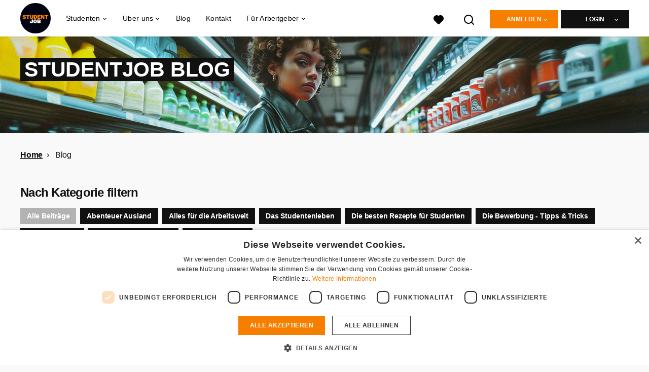

--- FILE ---
content_type: text/html; charset=utf-8
request_url: https://www.studentjob.at/blog/seite/22
body_size: 18565
content:
<!DOCTYPE html>
<html lang="de">
  <head>
    <meta charset="UTF-8">

<title>Studenten Job – Nebenjob – Ferialjob – Praktikum</title>
<meta name="viewport" content="width=device-width, initial-scale=1, maximum-scale=1, user-scalable=no">

<link rel="preconnect" href="https://cdn.youngcapital.nl" crossorigin>
<link rel="preconnect" href="https://cdn.youngcapital.nl">
<link rel="preconnect" href="https://fonts.googleapis.com">
<link rel="preconnect" href="https://fonts.gstatic.com" crossorigin>
<link rel="preconnect" href="https://staticdash.net">
<link rel="preconnect" href="https://youngcapital-uploads-production.s3-eu-west-1.amazonaws.com">
<link rel="preconnect" href="https://youngcapital-uploads-production.s3.eu-west-1.amazonaws.com">
<link rel="preconnect" href="https://youngcapital-uploads-production.s3.amazonaws.com">
<link rel="preload" as="style" href="https://staticdash.net/fonts/work-sans/v17/css/default.css" />
<link rel="preload" href="/assets/pages/blog-d59b6316dda6ee610bd3e453619676304d9746888d969a800a0ccbaa54a689c8.css" as="style" />

<link rel="apple-touch-icon"      sizes="57x57"   max-age="604800" href=/sjat-apple-touch-icon-57x57.png />
<link rel="apple-touch-icon"      sizes="114x114" max-age="604800" href=/sjat-apple-touch-icon-114x114.png />
<link rel="apple-touch-icon"      sizes="72x72"   max-age="604800" href=/sjat-apple-touch-icon-72x72.png />
<link rel="apple-touch-icon"      sizes="144x144" max-age="604800" href=/sjat-apple-touch-icon-144x144.png />
<link rel="apple-touch-icon"      sizes="60x60"   max-age="604800" href=/sjat-apple-touch-icon-60x60.png />
<link rel="apple-touch-icon"      sizes="120x120" max-age="604800" href=/sjat-apple-touch-icon-120x120.png />
<link rel="apple-touch-icon"      sizes="76x76"   max-age="604800" href=/sjat-apple-touch-icon-76x76.png />
<link rel="apple-touch-icon"      sizes="152x152" max-age="604800" href=/sjat-apple-touch-icon-152x152.png />
<link rel="icon" type="image/png" sizes="196x196" max-age="604800" href=/sjat-favicon-196x196.png />
<link rel="icon" type="image/png" sizes="160x160" max-age="604800" href=/sjat-favicon-160x160.png />
<link rel="icon" type="image/png" sizes="96x96"   max-age="604800" href=/sjat-favicon-96x96.png />
<link rel="icon" type="image/png" sizes="32x32"   max-age="604800" href=/sjat-favicon-32x32.png />
<link rel="icon" type="image/png" sizes="16x16"   max-age="604800" href=/sjat-favicon-16x16.png />
<meta name="msapplication-TileColor"  content="#ffffff" />
<meta name="msapplication-TileImage"  content=/sjat-mstile-144x144.png />
<meta name="msapplication-config"     content=/sjat-browserconfig.xml />
<meta name="theme-color" content="#F77F00">
<meta name="full-lang-code" content="de-at-x-sj_at" />

    <meta name="apple-itunes-app" content="app-id=1082652441, app-argument=https://www.studentjob.at/blog/seite/22" />
    <meta name="google-play-app" content="app-id=nl.studentjob" />

  <meta name="google-site-verification" content="LtRIt8RPNUPnvakoKtCrbYFHd5W2yXmKEgKenHpm_w8">

<meta name="description" content="Der StudentJob Blog bietet Studenten und Berufseinsteigern aktuelle und spannende Neuigkeiten zum Studentenleben und Tipps für Bewerbungen." />
<meta name="author" content="StudentJob AT" />
<meta name="robots" content="index, follow" />
<meta name="owner" content="StudentJob" />
<meta name="environment" content="production" />
<meta name="referrer" content="origin-when-cross-origin" />

  <meta property="og:title" content="Studenten Job – Nebenjob – Ferialjob – Praktikum" />
  <meta property="og:description" content="Der StudentJob Blog bietet Studenten und Berufseinsteigern akt..." />
  <meta property="og:type" content="website" />
  <meta property="og:site_name" content="StudentJob AT" />
  <meta property="og:url" content="https://www.studentjob.at/blog" />


    <meta property="og:image" content="https://www.studentjob.at/assets/og-logos/social/studentjob-510518e5bdd4ddf3831a16debc7f809bf5ea045aca2b481dfadfa4becf57231b.jpg" />
    <meta property="og:image:width" content="1200"/>
    <meta property="og:image:height" content="630" />

    <meta property="fb:app_id" content="466393823407133" />

  <meta name="twitter:card" content="summary_large_image" />
    <meta name="twitter:site" content="@YoungCapital_NL" />
    <meta name="twitter:creator" content="@YoungCapital_NL" />
  <meta name="twitter:title" content="Studenten Job – Nebenjob – Ferialjob – Praktikum" />
  <meta name="twitter:description" content="Der StudentJob Blog bietet Studenten und Berufseinsteigern aktuelle und spannende Neuigkeiten zum Studentenleben und Tipps für ..." />

    <meta name="twitter:image" content="https://www.studentjob.at/assets/og-logos/social/studentjob-510518e5bdd4ddf3831a16debc7f809bf5ea045aca2b481dfadfa4becf57231b.jpg" />


<link rel="stylesheet" href="https://staticdash.net/fonts/work-sans/v17/css/default.css" />

<style type="text/css">
  @import url(https://cdn.youngcapital.nl/style-guide/icons/3.12.0/style.swap.css);

    /* Bootstrap Glyphicons Halflings */
    @font-face{
      font-family:"Glyphicons Halflings";
      src:url("https://www.studentjob.at/assets/glyphicons-halflings-regular-0805fb1fe24235f70a639f67514990e4bfb6d2cfb00ca563ad4b553c240ddc33.eot");
      src:url("https://www.studentjob.at/assets/glyphicons-halflings-regular-0805fb1fe24235f70a639f67514990e4bfb6d2cfb00ca563ad4b553c240ddc33.eot?#iefix") format("embedded-opentype"),
        url("https://www.studentjob.at/assets/glyphicons-halflings-regular-403acfcf0cbaebd1c28b404eec442cea53642644b3a73f91c5a4ab46859af772.woff2") format("woff2"),
        url("https://www.studentjob.at/assets/glyphicons-halflings-regular-0703369a358a012c0011843ae337a8a20270c336948a8668df5cb89a8827299b.woff") format("woff"),
        url("https://www.studentjob.at/assets/glyphicons-halflings-regular-7c9caa5f4e16169b0129fdf93c84e85ad14d6c107eb1b0ad60b542daf01ee1f0.ttf") format("truetype");
      font-weight:400;
      font-style:normal;
      font-stretch:normal;
    }
    /* YC Custom */
    @font-face {
      font-family: "yc-font";
      src:font-url("https://www.studentjob.at/assets/yc-font-a7b0871094ed68c2c2312bdec92eabef5ffa6ed822228bb182c23ddd0e479168.eot");
      src:font-url("https://www.studentjob.at/assets/yc-font-a7b0871094ed68c2c2312bdec92eabef5ffa6ed822228bb182c23ddd0e479168.eot?#iefix") format("embedded-opentype"),
        font-url("https://www.studentjob.at/assets/yc-font-1abcc95be791d29cf499331673f23a15b57cf23e02e96b56e0aafc1df51a041e.woff") format("woff"),
        font-url("https://www.studentjob.at/assets/yc-font-0f352a0365bb3006453278e56719057a5349841541e8dee50c0b11831aa1b3c4.ttf") format("truetype");
      font-weight: 400;
      font-style: normal;
    }
    [data-icon]:before{font-family: "yc-font" !important;content: attr(data-icon);font-style: normal !important;font-weight: normal !important;font-variant: normal !important;text-transform: none !important;speak: none;line-height: 1;-webkit-font-smoothing: antialiased;-moz-osx-font-smoothing: grayscale;}
    [class^="yc-icon-"]:before,[class*=" yc-icon-"]:before {font-family: "yc-font" !important;font-style: normal !important;font-weight: normal !important;font-variant: normal !important;text-transform: none !important;speak: none;line-height: 1;-webkit-font-smoothing: antialiased;-moz-osx-font-smoothing: grayscale;}
    .yc-icon-close:before {content: "\61"; }
    .yc-icon-star-empty:before {content: "\62";}
    .yc-icon-star-full:before {content: "\63";}
    .yc-icon-search:before {content: "\64";}
    .yc-icon-profile:before {content: "\65";}
    .yc-icon-arrow-left:before {content: "\66";}
    .yc-icon-arrow-right:before {content: "\67";}
    .yc-icon-money:before {content: "\68";}
</style>


<script src="/assets/jquery-5c7dcc015048ed98c0060951b988c5380363a047d30b22f181def007bd759e05.js"></script>


<link rel="search" type="application/opensearchdescription+xml" href="/opensearch.xml" title="StudentJob AT" />

<meta name="csrf-param" content="authenticity_token" />
<meta name="csrf-token" content="6L-CApnDS7lyrbGmp3KL5VPIncBRyxkPkYRb18B4KcHDgyChu95zBUR94aT9OFZN7uq1Tyz3e8Dd6fuOYgBSgg" />

<script> use_styleguide_css = true; </script>
<script> new_styleguide_forms = false; </script>



  <link rel="stylesheet" href="/assets/pages/blog-d59b6316dda6ee610bd3e453619676304d9746888d969a800a0ccbaa54a689c8.css" />

<script src="/assets/application-19df785fefd34a6859f5616c768bb5a19700fc05fa4d0a2fab9214b67e0f4a6d.js" async="async"></script>
<script src="/assets/esbuild-8ade744b0c70f3b23eb9ec709423af9b7714cda2a9179b0491a503eb78b781af.js" data-turbo-track="reload" defer="defer"></script>






    
    <meta name="csrf-param" content="authenticity_token" />
<meta name="csrf-token" content="X5b2bEMr5Kh8O1XNsnQ-EPzirOEZLUjBLMydcX2yNYF0qlTPYTbcFErrBc_oPuO4QcCEbmQRKg5goT0o38pOwg" />
        <link rel="canonical" href="https://www.studentjob.at/blog/seite/22">
  <link rel="alternate" title="StudentJob AT Weblog RSS feed" type="application/rss+xml" href="/blog.rss">
  <link rel="alternate" title="StudentJob AT Weblog Atom feed" type="application/atom+xml" href="/blog.atom">

    <link rel="prev" href="https://www.studentjob.at/blog/seite/19">

    
  </head>

  <body
    class='
      bg
      use-ycs
      
    '
    data-turbo="false"
    data-controller="job-openings-sticky-title"
    data-action="scroll@document->job-openings-sticky-title#scrollEventListener"
  >
    <script>
  window.dataLayer = window.dataLayer || [];
  window.dataLayer.push({"environment":{"environment":"production","language":"de"},"pagetype":{"pagetype":"blog_posts \u003e index"},"facebookPixel":{"pageViewEventID":"page_view_019bd254-841a-7ac5-8005-d7bc459b584a"}});


  var viewport = {};
  viewport.width = window.innerWidth
  viewport.height = window.innerHeight

  window.dataLayer[0].environment.viewport = viewport;
</script>



      <!-- Google Tag Manager -->
      <noscript data-test="gtm-tracking-script"><iframe src="//www.googletagmanager.com/ns.html?id=GTM-W4M346"
      height="0" width="0" style="display:none;visibility:hidden"></iframe></noscript>
      <script>(function(w,d,s,l,i){w[l]=w[l]||[];w[l].push({'gtm.start':
      new Date().getTime(),event:'gtm.js'});var f=d.getElementsByTagName(s)[0],
      j=d.createElement(s),dl=l!='dataLayer'?'&l='+l:'';j.async=true;j.src=
      '//www.googletagmanager.com/gtm.js?id='+i+dl;f.parentNode.insertBefore(j,f);
      })(window,document,'script','dataLayer','GTM-W4M346');</script>
      <!-- End Google Tag Manager -->


    <!-- legacy-header -->


    <div class="new-header" data-job-openings-sticky-title-target="siteNavigation">
      <div class="new-header__container">
        <div class="new-header__item new-header__item--menu new-header__item--mobile">
  <button class="new-header__menu-toggle" aria-label="Main menu">
    <span class="nyc-icon nyc-icon-menu-hamburger new-header__menu-icon--closed"></span>
    <span class="nyc-icon nyc-icon-close-cross new-header__menu-icon--open"></span>
  </button>
  <ul class="new-header__menu-nav new-header__menu-nav--left navigation navigation--main">


        <li class="navigation__item navigation__item--top"><span class="">Jobsuche</span><div class="navigation__container"><ul class="navigation navigation--sub"><li class="navigation__item"><a href="/kandidat/anmelden" class="navigation__link">Profil anlegen</a></li><li class="navigation__item"><span class="navigation__drop">Jobs</span><ul class="navigation navigation--sub"><li class="navigation__item"><a href="/stellenangebote" class="navigation__link">Jobsuche</a></li><li class="navigation__item"><a href="/jobs-in" class="navigation__link">Alle Jobs</a></li><li class="navigation__item"><a href="/nebenjob" class="navigation__link">Nebenjobs</a></li><li class="navigation__item"><a href="/ferialjob" class="navigation__link">Ferialjobs</a></li><li class="navigation__item"><a href="/praktikum" class="navigation__link">Praktikum</a></li><li class="navigation__item"><a href="/studentenjobs" class="navigation__link">Studentenjobs</a></li><li class="navigation__item"><a href="/home-office-jobs" class="navigation__link">Home-Office Jobs</a></li><li class="navigation__item"><a href="/stellenangebote-in" class="navigation__link">Stellenangebote</a></li><li class="navigation__item"><a href="/samstagsjob" class="navigation__link">Samstagsjobs</a></li><li class="navigation__item"><a href="/jobs-im-ausland" class="navigation__link">Jobs im Ausland</a></li></ul></li><li class="navigation__item"><span class="navigation__drop">Bewerbungstipps</span><ul class="navigation navigation--sub"><li class="navigation__item"><a href="/bewerbungstipps/bewerbung" class="navigation__link">Bewerbung</a></li><li class="navigation__item"><a href="/bewerbungstipps/lebenslauf-tipps-und-vorlagen" class="navigation__link">Lebenslauf</a></li><li class="navigation__item"><a href="/bewerbungstipps/lebenslauf-tipps-und-vorlagen/lebenslauf-online-erstellen" class="navigation__link">Lebenslauf-Generator</a></li><li class="navigation__item"><a href="/bewerbungstipps/bewerbungsschreiben-tipps-vorlagen" class="navigation__link">Bewerbungsschreiben</a></li><li class="navigation__item"><a href="/bewerbungstipps/motivationsschreiben-tipps-und-vorlagen" class="navigation__link">Motivationsschreiben</a></li><li class="navigation__item"><a href="/bewerbungstipps/tipps-fuer-das-bewerbungsgespraech" class="navigation__link">Bewerbungsgespräch</a></li><li class="navigation__item"><a href="/bewerbungstipps/bewerbung-englisch" class="navigation__link">Bewerbung auf Englisch</a></li><li class="navigation__item"><a href="/bewerbungstipps" class="navigation__link">Alle Bewerbungstipps</a></li></ul></li><li class="navigation__item"><span class="navigation__drop">Karriere Ratgeber</span><ul class="navigation navigation--sub"><li class="navigation__item"><a href="/karriere-ratgeber/arbeitsvertrag" class="navigation__link">Arbeitsvertrag</a></li><li class="navigation__item"><a href="/karriere-ratgeber/gehalt-steuern" class="navigation__link">Gehalt und Steuern</a></li><li class="navigation__item"><a href="/karriere-ratgeber/arbeitsrecht" class="navigation__link">Arbeitsrecht</a></li><li class="navigation__item"><a href="/karriere-ratgeber/persoenliche-entwicklung" class="navigation__link">Persönliche Entwicklung</a></li><li class="navigation__item"><a href="/karriere-ratgeber/wohlbefinden" class="navigation__link">Wohlbefinden</a></li><li class="navigation__item"><a href="/karriere-ratgeber/weitere" class="navigation__link">Weitere</a></li></ul></li><li class="navigation__item"><span class="navigation__drop">Jobs für Jugendliche</span><ul class="navigation navigation--sub"><li class="navigation__item"><a href="/alter/jobs-12-jaehrige" class="navigation__link">Jobs für 12-Jährige</a></li><li class="navigation__item"><a href="/alter/jobs-13-jaehrige" class="navigation__link">Jobs für 13-Jährige</a></li><li class="navigation__item"><a href="/alter/jobs-14-jaehrige" class="navigation__link">Jobs für 14-Jährige</a></li><li class="navigation__item"><a href="/alter/jobs-15-jaehrige" class="navigation__link">Jobs für 15-Jährige</a></li><li class="navigation__item"><a href="/alter/jobs-16-jaehrige" class="navigation__link">Jobs für 16-Jährige</a></li><li class="navigation__item"><a href="/alter/jobs-17-jaehrige" class="navigation__link">Jobs für 17-Jährige</a></li><li class="navigation__item"><a href="https://www.studentjob.at/alter/jobs-18-jaehrige" class="navigation__link">Jobs für 18-Jährige</a></li><li class="navigation__item"><a href="/alter/schuelerjobs" class="navigation__link">Schülerjobs</a></li><li class="navigation__item"><a href="/alter/schuelerpraktikum" class="navigation__link">Schülerpraktikum</a></li><li class="navigation__item"><a href="/alter/ferienjob-fuer-schueler" class="navigation__link">Ferienjob für Schüler</a></li><li class="navigation__item"><a href="/alter/nebenjob-fuer-schueler" class="navigation__link">Nebenjob für Schüler</a></li></ul></li><li class="navigation__item"><a href="/blog" class="navigation__link">Blog</a></li></ul></div></li><li class="navigation__item navigation__item--top"><span class="">Für Arbeitgeber</span><div class="navigation__container"><ul class="navigation navigation--sub"><li class="navigation__item"><a href="/unternehmen" class="navigation__link">Unternehmen und StudentJob</a></li><li class="navigation__item"><span class="navigation__drop">Mitarbeiter finden</span><ul class="navigation navigation--sub"><li class="navigation__item"><a href="/unternehmen/personalsuche/fachkraefte-finden" class="navigation__link">Fachkräfte finden</a></li><li class="navigation__item"><a href="/unternehmen/personalsuche/werkstudent-finden" class="navigation__link">Werkstudenten finden</a></li><li class="navigation__item"><a href="/unternehmen/personalsuche/praktikantensuche" class="navigation__link">Praktikanten finden</a></li><li class="navigation__item"><a href="/unternehmen/personalsuche/aushilfskraefte-finden" class="navigation__link">Aushilfskräfte finden</a></li><li class="navigation__item"><a href="/unternehmen/personalsuche/lehrlinge-finden" class="navigation__link">Lehrlinge finden</a></li><li class="navigation__item"><a href="/unternehmen/personalsuche/promoter-finden" class="navigation__link">Promoter finden</a></li><li class="navigation__item"><a href="/unternehmen/personalsuche/fahrer-finden" class="navigation__link">Fahrer finden</a></li><li class="navigation__item"><a href="/unternehmen/personalsuche/sales-mitarbeiter-finden" class="navigation__link">Sales Mitarbeiter finden</a></li><li class="navigation__item"><a href="/unternehmen/personalsuche/personalsuche-gastronomie" class="navigation__link">Gastronomie-Mitarbeiter finden</a></li><li class="navigation__item"><a href="/unternehmen/personalsuche/personalsuche-it" class="navigation__link">IT-Mitarbeiter finden</a></li></ul></li><li class="navigation__item"><span class="navigation__drop">Job inserieren</span><ul class="navigation navigation--sub"><li class="navigation__item"><a href="/unternehmen/job-inserieren" class="navigation__link">Stellenanzeige schalten</a></li><li class="navigation__item"><a href="/unternehmen/job-inserieren/jobanzeige-aufgeben-kostenlos" class="navigation__link">Kostenlos Jobs inserieren</a></li><li class="navigation__item"><a href="/unternehmen/job-inserieren/nebenjob-inserieren" class="navigation__link">Nebenjob inserieren</a></li><li class="navigation__item"><a href="/unternehmen/job-inserieren/praktikum-inserieren" class="navigation__link">Praktikum inserieren</a></li><li class="navigation__item"><a href="/unternehmen/job-inserieren/studentenjob-inserieren" class="navigation__link">Studentenjob inserieren</a></li><li class="navigation__item"><a href="/unternehmen/job-inserieren/ausbildungsplatz-inserieren" class="navigation__link">Ausbildungsplatz inserieren</a></li></ul></li><li class="navigation__item"><span class="navigation__drop">Personalsuche </span><ul class="navigation navigation--sub"><li class="navigation__item"><a href="/unternehmen/personalsuche " class="navigation__link">Personalsuche Österreich</a></li><li class="navigation__item"><a href="/unternehmen/personalsuche/personalsuche-wien" class="navigation__link">Personalsuche Wien</a></li><li class="navigation__item"><a href="/unternehmen/personalsuche/personalsuche-graz" class="navigation__link">Personalsuche Graz</a></li><li class="navigation__item"><a href="/unternehmen/personalsuche/personalsuche-linz" class="navigation__link">Personalsuche Linz</a></li><li class="navigation__item"><a href="/unternehmen/personalsuche/personalsuche-salzburg" class="navigation__link">Personalsuche Salzburg</a></li></ul></li></ul></div></li><li class="navigation__item navigation__item--top"><span class="">Info</span><div class="navigation__container"><ul class="navigation navigation--sub"><li class="navigation__item"><a href="/ueber-studentjob" class="navigation__link">Über StudentJob</a></li><li class="navigation__item"><a href="/haufig-gestellte-fragen" class="navigation__link">FAQ</a></li><li class="navigation__item"><a href="/kontakt" class="navigation__link">Kontakt</a></li></ul></div></li>

    <li class="navigation__item navigation__item--socials">

        <a title="LinkedIn" aria-label="LinkedIn" class="navigation__social" target="_blank" rel="noopener" href="https://www.linkedin.com/company/studentjob-international">
          <i class="nyc-icon nyc-icon-network-linkedin"></i>
</a>        <a title="Instagram" aria-label="Instagram" class="navigation__social" target="_blank" rel="noopener" href="https://www.instagram.com/studentjob.at/">
          <i class="nyc-icon nyc-icon-network-insta"></i>
</a>        <a title="Twitter" aria-label="Twitter" class="navigation__social" target="_blank" rel="noopener" href="https://twitter.com/StudentJobAT">
          <i class="nyc-icon nyc-icon-network-twitter"></i>
</a>        <a title="Facebook" aria-label="Facebook" class="navigation__social" target="_blank" rel="noopener" href="https://www.facebook.com/StudentjobAT">
          <i class="nyc-icon nyc-icon-network-facebook"></i>
</a>    </li>
  </ul>
</div>

        <div class="new-header__item new-header__item--menu">
  <ul class="new-header__menu-nav navigation navigation--main navigation--desktop">
      
        <li class="navigation__item navigation__item--top"><span class="navigation__drop">Studenten</span><div class="navigation__container"><ul class="navigation navigation--sub"><li class="navigation__item"><span class="navigation__drop">Jobs</span><ul class="navigation navigation--sub"><li class="navigation__item"><a href="/nebenjob" class="navigation__link">Nebenjob</a></li><li class="navigation__item"><a href="/ferialjob" class="navigation__link">Ferialjob</a></li><li class="navigation__item"><a href="/jobs-in" class="navigation__link">Jobs je Stadt</a></li><li class="navigation__item"><a href="/jobs-in-dem" class="navigation__link">Jobs je Bundesland</a></li><li class="navigation__item"><a href="/stellenangebote" class="navigation__link">Jobsuche</a></li><li class="navigation__item"><a href="/praktikum" class="navigation__link">Praktikum</a></li><li class="navigation__item"><a href="/samstagsjob" class="navigation__link">Samstagsjob</a></li><li class="navigation__item"><a href="/studentenjobs" class="navigation__link">Studentenjobs</a></li><li class="navigation__item"><a href="/stellenangebote-in" class="navigation__link">Stellenangebote je Stadt</a></li><li class="navigation__item"><a href="/home-office-jobs" class="navigation__link">Home-Office Jobs</a></li><li class="navigation__item"><a href="/beliebte-jobs" class="navigation__link">Beliebte Jobs</a></li><li class="navigation__item"><a href="/taetigkeitsbereich" class="navigation__link">Tätigkeitsbereiche</a></li><li class="navigation__item"><a href="/fsj" class="navigation__link">FSJ</a></li></ul></li><li class="navigation__item"><a href="/jobs-im-ausland" class="navigation__link navigation__link--drop">Jobs im Ausland</a><ul class="navigation navigation--sub"><li class="navigation__item"><a href="/jobs-im-ausland/portugal" class="navigation__link">Arbeiten in Portugal</a></li><li class="navigation__item"><a href="/jobs-im-ausland/griechenland" class="navigation__link">Arbeiten in Griechenland</a></li><li class="navigation__item"><a href="/jobs-im-ausland/spanien" class="navigation__link">Arbeiten in Spanien</a></li><li class="navigation__item"><a href="/jobs-im-ausland/niederlande" class="navigation__link">Arbeiten in den Niederlanden</a></li></ul></li><li class="navigation__item"><a href="/bewerbungstipps" class="navigation__link navigation__link--drop">Bewerbungstipps</a><ul class="navigation navigation--sub"><li class="navigation__item"><a href="/bewerbungstipps/bewerbung" class="navigation__link">Bewerbung</a></li><li class="navigation__item"><a href="/bewerbungstipps/lebenslauf-tipps-und-vorlagen" class="navigation__link">Lebenslauf</a></li><li class="navigation__item"><a href="/bewerbungstipps/lebenslauf-tipps-und-vorlagen/lebenslauf-online-erstellen" class="navigation__link">Lebenslauf-Generator</a></li><li class="navigation__item"><a href="/bewerbungstipps/bewerbungsschreiben-tipps-vorlagen" class="navigation__link">Bewerbungsschreiben</a></li><li class="navigation__item"><a href="/bewerbungstipps/motivationsschreiben-tipps-und-vorlagen" class="navigation__link">Motivationsschreiben</a></li><li class="navigation__item"><a href="/bewerbungstipps/bewerbung-englisch" class="navigation__link">Bewerbung auf Englisch</a></li><li class="navigation__item"><a href="/bewerbungstipps/tipps-fuer-das-bewerbungsgespraech" class="navigation__link">Bewerbungsgespräch</a></li></ul></li><li class="navigation__item"><a href="/karriere-ratgeber" class="navigation__link navigation__link--drop">Karriere Ratgeber</a><ul class="navigation navigation--sub"><li class="navigation__item"><a href="/karriere-ratgeber/arbeitsvertrag" class="navigation__link">Arbeitsvertrag</a></li><li class="navigation__item"><a href="/karriere-ratgeber/gehalt-steuern" class="navigation__link">Gehalt und Steuern</a></li><li class="navigation__item"><a href="/karriere-ratgeber/arbeitsrecht" class="navigation__link">Arbeitsrecht</a></li><li class="navigation__item"><a href="/karriere-ratgeber/persoenliche-entwicklung" class="navigation__link">Persönliche Entwicklung</a></li><li class="navigation__item"><a href="/karriere-ratgeber/wohlbefinden" class="navigation__link">Wohlbefinden</a></li><li class="navigation__item"><a href="/karriere-ratgeber/weitere" class="navigation__link">Weitere</a></li></ul></li><li class="navigation__item"><span class="navigation__drop">Info</span><ul class="navigation navigation--sub"><li class="navigation__item"><a href="/haufig-gestellte-fragen" class="navigation__link">FAQ</a></li><li class="navigation__item"><a href="/kontakt" class="navigation__link">Kontakt</a></li><li class="navigation__item"><a href="/alter" class="navigation__link">Infos über Alter</a></li></ul></li></ul></div></li><li class="navigation__item navigation__item--top"><span class="navigation__drop">Über uns</span><div class="navigation__container"><ul class="navigation navigation--sub"><li class="navigation__item"><span class="navigation__drop">Wer wir sind</span><ul class="navigation navigation--sub"><li class="navigation__item"><a href="/ueber-studentjob" class="navigation__link">Über uns</a></li><li class="navigation__item"><a href="/ueber-studentjob/arbeite-mit-uns" class="navigation__link">Arbeiten bei StudentJob</a></li></ul></li></ul></div></li><li class="navigation__item navigation__item--top"><a href="/blog" class="navigation__link">Blog</a></li><li class="navigation__item navigation__item--top"><a href="/kontakt" class="navigation__link">Kontakt</a></li><li class="navigation__item navigation__item--top"><span class="navigation__drop">Für Arbeitgeber</span><div class="navigation__container"><ul class="navigation navigation--sub"><li class="navigation__item"><a href="/unternehmen" class="navigation__link navigation__link--drop">Mitarbeiter finden</a><ul class="navigation navigation--sub"><li class="navigation__item"><a href="/unternehmen/personalsuche/fachkraefte-finden" class="navigation__link">Fachkräfte finden</a></li><li class="navigation__item"><a href="/unternehmen/personalsuche/werkstudent-finden" class="navigation__link">Werkstudenten finden</a></li><li class="navigation__item"><a href="/unternehmen/personalsuche/aushilfskraefte-finden" class="navigation__link">Aushilfskräfte finden</a></li><li class="navigation__item"><a href="/unternehmen/personalsuche/praktikantensuche" class="navigation__link">Praktikanten finden</a></li><li class="navigation__item"><a href="/unternehmen/personalsuche/lehrlinge-finden" class="navigation__link">Lehrlinge finden</a></li><li class="navigation__item"><a href="/unternehmen/personalsuche/promoter-finden" class="navigation__link">Promoter finden</a></li><li class="navigation__item"><a href="/unternehmen/personalsuche/fahrer-finden" class="navigation__link">Fahrer finden</a></li><li class="navigation__item"><a href="/unternehmen/personalsuche/sales-mitarbeiter-finden" class="navigation__link">Sales Mitarbeiter finden</a></li><li class="navigation__item"><a href="/unternehmen/personalsuche/personalsuche-it" class="navigation__link">IT Mitarbeiter finden</a></li><li class="navigation__item"><a href="/unternehmen/personalsuche/personalsuche-gastronomie" class="navigation__link">Gastronomie Mitarbeiter finden</a></li><li class="navigation__item"><a href="/unternehmen/kandidaten-finden" class="navigation__link">Selber Kandidaten suchen</a></li></ul></li><li class="navigation__item"><a href="/unternehmen/job-inserieren" class="navigation__link navigation__link--drop">Job inserieren</a><ul class="navigation navigation--sub"><li class="navigation__item"><a href="/unternehmen/job-inserieren/jobanzeige-aufgeben-kostenlos" class="navigation__link">Kostenlos Jobs inserieren</a></li><li class="navigation__item"><a href="/unternehmen/job-inserieren/studentenjob-inserieren" class="navigation__link">Studentenjob inserieren</a></li><li class="navigation__item"><a href="/unternehmen/job-inserieren/nebenjob-inserieren" class="navigation__link">Nebenjob inserieren</a></li><li class="navigation__item"><a href="/unternehmen/job-inserieren/praktikum-inserieren" class="navigation__link">Praktikum inserieren</a></li><li class="navigation__item"><a href="/unternehmen/job-inserieren/ausbildungsplatz-inserieren" class="navigation__link">Ausbildungsplatz inserieren</a></li></ul></li><li class="navigation__item"><a href="/unternehmen/personalsuche " class="navigation__link navigation__link--drop">Personal in Österreich</a><ul class="navigation navigation--sub"><li class="navigation__item"><a href="/unternehmen/personalsuche/personalsuche-wien" class="navigation__link">Personalsuche Wien</a></li><li class="navigation__item"><a href="/unternehmen/personalsuche/personalsuche-graz" class="navigation__link">Personalsuche Graz</a></li><li class="navigation__item"><a href="/unternehmen/personalsuche/personalsuche-linz" class="navigation__link">Personalsuche Linz</a></li><li class="navigation__item"><a href="/unternehmen/personalsuche/personalsuche-salzburg" class="navigation__link">Personalsuche Salzburg</a></li></ul></li><li class="navigation__item"><span class="navigation__drop">Tipps &amp; Kontakt</span><ul class="navigation navigation--sub"><li class="navigation__item"><a href="/kategorien/mitarbeitersuche/blog" class="navigation__link">B2B Tipps</a></li><li class="navigation__item"><a href="/unternehmen/stellenanzeigen-tipps" class="navigation__link">Stellenanzeigen-Tipps</a></li><li class="navigation__item"><a href="/unternehmen/recruitment-guide" class="navigation__link">Recruitment Guide 2020</a></li><li class="navigation__item"><a href="/haufig-gestellte-fragen" class="navigation__link">FAQ</a></li><li class="navigation__item"><a href="/kontakt" class="navigation__link">Kontakt</a></li></ul></li></ul></div></li>
  </ul>
</div>

        <div class="new-header__item new-header__item--favorites ">
  <a class="new-header__link" aria-label="Alle Favoriten ansehen" href="/kandidat/favoriten">
    <div class="new-header__favorites-icon">
      <img alt="Herz" src="/assets/icons/svg/icon-favourite-filled-3de5d46f56bdae68d7267176c73959be6a934c63f885c029858ee4b798962fe5.svg" width="22" height="22" />
      <span class="new-header__favorites-count hidden">
        0
      </span>
    </div>
</a></div>


        <div class="new-header__item new-header__item--logo">
          <a href="/" class="new-header__logo">
            <img width="60" height="60" src="https://www.studentjob.at/logos/svg/sjat.svg" alt="StudentJob AT_logo" title="StudentJob AT" class="new-header__image">
          </a>
        </div>

        <div class="new-header__item new-header__item--search search search--job-listing">
          <button class="search__toggle" aria-label="Suchen">
            <img alt="Lupe" src="/assets/icons/svg/icon-search-d6b422475f7b015089cb87cc67d0644a18daa19e55f6d8114d874f22e5e6db23.svg" width="22" height="22" />
          </button>
        </div>

          <div class="new-header__item new-header__item--user-menu user-menu user-menu-toggle--logged-out">
    <button class="new-header__menu-toggle" aria-label="Login">
      <span class="nyc-icon nyc-icon-avatar new-header__menu-icon--closed"></span>
      <span class="nyc-icon nyc-icon-close-cross new-header__menu-icon--open"></span>
    </button>

      


      <ul class="new-header__menu-nav navigation navigation--main new-header__menu-nav--right hidden-lg hidden-md">
          <li class="navigation__item">
            <span>
              Student
            </span>
            <div class="navigation__container">
              <ul class="navigation navigation--sub">
                <li class="navigation__item">
                  <a class="navigation__link" href="/kandidat/anmelden">Kostenlos registrieren</a>
                </li>
                <li class="navigation__item" data-test="job-board-login-button-mobile">
                  <a class="navigation__link" data-method="post" href="/accounts/auth/studentjob_id">Einloggen</a>
                </li>
              </ul>
            </div>
          </li>
        <li class="navigation__item">
          <span>
            Unternehmen
          </span>
          <div class="navigation__container">
            <ul class="navigation navigation--sub">
              <li class="navigation__item">
                <a class="navigation__link" href="#">
                  <a class="navigation__link" href="/betreff/anmelden">Registrieren</a>
                </a>
              </li>
              <li class="navigation__item">
                <a class="navigation__link" href="/betreff/einloggen">Einloggen</a>
              </li>
            </ul>
          </div>
        </li>
      </ul>

      <ul class="new-header__menu-nav navigation navigation--main user-menu--anonymus hidden-xs hidden-sm">
        <li class="navigation__item menu-select">
          <ul class="menu-select__list menu-select__list--dropless">
            <li class="menu-select__item menu-select__item--borderless">
              <button class="new-header__btn new-header__btn--drop" type="button">
                Anmelden
              </button>
            </li>
            <li class="menu-select__item menu-select__item--login">
              <a class="menu-select__link" href="/kandidat/anmelden">Student</a>
            </li>
            <li class="menu-select__item menu-select__item--login">
              <a class="menu-select__link" href="/betreff/anmelden">UNTERNEHMEN</a>
            </li>
          </ul>
        </li>
        <li class="navigation__item menu-select">
          <ul class="menu-select__list menu-select__list--dropless">
            <li class="menu-select__item menu-select__item--borderless">
              <button class="new-header__btn new-header__btn--black  new-header__btn--drop">
                Login
              </button>
            </li>
            <li class="menu-select__item menu-select__item--login" data-test="job-board-login-button-desktop">
              <a class="menu-select__link" data-method="post" href="/accounts/auth/studentjob_id">Student</a>
            </li>
            <li class="menu-select__item menu-select__item--login">
              <a class="menu-select__link" data-toggle="modal" data-target="#customerLogin" data-keyboard="true" href="javascript:void(0)">Unternehmen</a>
            </li>
          </ul>
        </li>
      </ul>
  </div>


      </div>

    </div>

    <div class="card search__box search--job-listing">
  <nav class="tabs">
    <ul>
      <li class="tab col tab--active">
        <a href='javascript:void(0);' class="tab__text" data-search-type="search--job-listing">
          Stellenangebote
        </a>
      </li>
      <li class="tab col">
        <a href='javascript:void(0);' class="tab__text" data-search-type="search--all-site">
          Gesamte Website
        </a>
      </li>
    </ul>
  </nav>

  <div class="card__body mw-none">
    <div class="search__form search--all-site">
      <form action="/zoeken" accept-charset="UTF-8" method="get">
        <div class="row">
          <div class="col-xs-12">
            <input type="text" name="search[keywords_scope]" id="search_whole_site" maxlength="255" placeholder="Ganze Website durchsuchen" class="search__input" />
          </div>
        </div>
        <div class="row">
          <div class="col-xs-12">
            <input type="submit" name="commit" value="Ganze Website durchsuchen" class="new-header__btn" data-disable-with="Ganze Website durchsuchen" />
          </div>
        </div>
</form>    </div>
    <div class="search__form search--job-listing">
      <form id="job_opening_search" action="/stellenangebote" accept-charset="UTF-8" method="get">
        <div class="row">
          <div class="col-xs-12 pb-2x">
            <div class="u-position--relative">
              <input type="text" name="search[zipcode_eq]" id="session_search_zipcode_eq" placeholder="Postleitzahl oder Ort" class="js-typeahead search__input search_zipcode_track" aria-label="Postleitzahl oder Ort" data-js-typeahead-ajax-data-path="https://www.studentjob.at/assets/at-c01b05c41c90ffe7d1154321a454f0d0ed440fe67fef8994cb79725cd8b7f7ab.json" />

              <i class="flex-row center-xs middle-xs nyc-icon nyc-icon-location"></i>
            </div>
          </div>
        </div>
        <div class="row">
          <div class="col-xs-12 pb-2x">
            <div class="u-position--relative">
                <input type="text" name="search[keywords_scope]" id="search_keywords_scope" placeholder="Suchbegriff" class="search__input" />

              <i class="flex-row center-xs middle-xs nyc-icon nyc-icon-search"></i>
            </div>
          </div>
        </div>
        <div class="row">
          <div class="col-xs-12">
            <input type="submit" name="commit" value="Suchen" class="new-header__btn" data-page-type="blog_posts:index" data-search-source="header_navigation" data-search-tracker="job_opening" data-disable-with="Suchen" />
          </div>
        </div>
</form>    </div>
  </div>
</div>

    <!-- Temporary here -->
    <script type="text/javascript">
      if (typeof Object.assign != 'function') {
        // Must be writable: true, enumerable: false, configurable: true
        Object.defineProperty(Object, "assign", {
          value: function assign(target, varArgs) { // .length of function is 2
            'use strict';
            if (target == null) { // TypeError if undefined or null
              throw new TypeError('Cannot convert undefined or null to object');
            }

            var to = Object(target);

            for (var index = 1; index < arguments.length; index++) {
              var nextSource = arguments[index];

              if (nextSource != null) { // Skip over if undefined or null
                for (var nextKey in nextSource) {
                  // Avoid bugs when hasOwnProperty is shadowed
                  if (Object.prototype.hasOwnProperty.call(nextSource, nextKey)) {
                    to[nextKey] = nextSource[nextKey];
                  }
                }
              }
            }
            return to;
          },
          writable: true,
          configurable: true
        });
      }
      (function () {
        if ( typeof window.CustomEvent === "function" ) return false; //If not IE

        function CustomEvent ( event, params ) {
          params = params || { bubbles: false, cancelable: false, detail: undefined };
          var evt = document.createEvent( 'CustomEvent' );
          evt.initCustomEvent( event, params.bubbles, params.cancelable, params.detail );
          return evt;
        }

        CustomEvent.prototype = window.Event.prototype;

        window.Event = CustomEvent;
      })();


    /**
     * SearchBox responsible for searh box component
     * @param {Object} optional elements to which the box is binded
     **/

      var SearchBox = function(elements) {
        var ELEMENTS = {
          user: jQuery('.new-header__item--user-menu'),
          menu: jQuery('.search'),
          btn: jQuery('.search__toggle'),
          bar: jQuery('.search__box'),
          type: jQuery('[data-search-type]'),
          body: jQuery('body'),
          html: document.getElementsByTagName("html")[0]
        };

        this.ELEMENTS = Object.assign(ELEMENTS, elements);

        this.open = false;
        this.init();
      }

      SearchBox.prototype.init = function() {
        this.toggleEvent = new Event('toggleSearchBar');

        this.hideOnOverlay();
        this.bindButtonClick();
      }

      SearchBox.prototype.bindButtonClick = function() {
        var self = this;
        var btn = this.ELEMENTS.btn;
        var bar = this.ELEMENTS.bar;
        var type = this.ELEMENTS.type;

        for (var i = 0; i < btn.length; i++) {
          btn[i].addEventListener('click', function(e) {
            e.preventDefault();
            var disable = !bar.hasClass('search__box--open')
            self.toggle(disable);
          });
        }

        for (var i = 0; i < type.length; i++) {
          type[i].addEventListener('click', function() {
            $(".tab--active").removeClass('tab--active');
            $(this).parent().addClass('tab--active');

            self.toggleType(this.dataset.searchType)
          });
        }
      }

      SearchBox.prototype.toggle = function(show) {
        var visible = show || false;
        var bar = this.ELEMENTS.bar;
        var body = this.ELEMENTS.body;
        var html = this.ELEMENTS.html;
        this.open = visible;

        document.dispatchEvent(this.toggleEvent);
        if (visible) {
          var type = bar.attr('class').split(' ').filter(function(word) { return word.match('search--'); });

          this.positionBox();
          this.focusInput(type[0]);

          body.addClass('new-menu-search');
          bar.addClass('search__box--open');

          if (window.matchMedia("(max-width: 1023px)").matches) {
            html.style.cssText ="overflow:hidden;position:relative;height:100vh;";
          }
        } else {
          body.removeClass('new-menu-search');
          bar.removeClass('search__box--open');

          html.style = "";
        }
      };

      SearchBox.prototype.focusInput = function(type) {
        var visible = this.ELEMENTS.bar.find('.' + type);

        setTimeout(function() {
          visible.find('input[type="text"]').first().focus();
        }, 100);
      }

      SearchBox.prototype.toggleType = function(type) {
        var types = this.ELEMENTS.type;
        var bar = this.ELEMENTS.bar;

        for (var i = 0; i < types.length; i++) {
          bar.removeClass(types[i].dataset.searchType);
        }

        bar.toggleClass(type);
        this.focusInput(type);
      }

      SearchBox.prototype.positionBox = function() {
        var bar = this.ELEMENTS.bar;
        var menu = this.ELEMENTS.menu;
        var user = this.ELEMENTS.user;

        if (window.matchMedia("(min-width: 1024px)").matches) {
          bar.css('left', menu[0].offsetWidth + menu[0].offsetLeft - bar[0].offsetWidth + user[0].offsetWidth - 5 + 'px');
        } else {
          bar.css('left', 0);
        }
      }

      SearchBox.prototype.hideOnOverlay = function() {
        var menu = this.ELEMENTS.menu;
        var body = this.ELEMENTS.body;
        var bar = this.ELEMENTS.bar;
        var self = this;

        document.addEventListener('click', function(e) {
          if (e.target.tagName == "BODY" || e.target.className == "new-header" && body.hasClass('new-menu-search')) {
            self.toggle();
          }
        })
      };

      /**
       * [NewMenu description]
       */
      var NewMenu = function() {
        this.ELEMENTS = {
          body: jQuery('body'),
          menu: {
            btns: jQuery('.new-header__menu-toggle'),
            select: jQuery('[data-menu-select]'),
            sub: jQuery('.new-header__item--mobile .navigation--sub .navigation__drop'),
            links: jQuery('.navigation__link'),
            desktop: {
              top: jQuery('.navigation--desktop > .navigation__item--top, .user-menu-toggle--logged-in'),
              sub: jQuery('.navigation--desktop .navigation__link')
            }
          }
        }

        this.TIMEOUT_CLOSE_SUB = setTimeout("", 0)

        this.init();
      }

      NewMenu.prototype.init = function() {
        var search = {
          menu: jQuery('.search'),
          btn: jQuery('.search__toggle'),
          bar: jQuery('.search__box'),
          type: jQuery('[data-search-type]'),
        };

        var self = this;

        this.search = new SearchBox(search);
        this.initDropdowns();
        this.initUserDropdown();
        this.initSubMenus();
        this.initMenus();
        this.initSelects();
        this.initLinks();

        document.addEventListener('toggleSearchBar', function() {
          self.closeAll.call(self);
          if (self.search.open) {
            self.toggleScrollable(true);
          }
        });
      }

      NewMenu.prototype.initLinks = function() {
        var self = this;

        jQuery.each(this.ELEMENTS.menu.links, function(i, link) {
          link.addEventListener('click', function() {
            if (!this.classList.contains('navigation__link--drop')) {
              /* Timeout for waiting page draw so the animation is smooth */
              setTimeout(function() {
                self.closeAll();
              }, 250);

              // scroll to page top
              document.body.scrollTop = document.documentElement.scrollTop = 0;
            }
          });
        });
      }

      NewMenu.prototype.initMenus = function() {
        var self = this,
            btns = this.ELEMENTS.menu.btns,
            body = this.ELEMENTS.body;

        for (var i = 0; i < btns.length; i++) {
          btns[i].addEventListener('click', function() {
            var button = this;

            if (button.classList.contains('new-header__menu-toggle--open')) {
              self.closeAll();
              document.querySelector(".new-header").classList.remove("-menu-opened");
            } else {
              self.closeAll();
              self.toggleScrollable(true);
              self.search.toggle(false);
              setTimeout(function() {
                document.querySelector(".new-header").classList.add("-menu-opened");
                button.classList.add('new-header__menu-toggle--open');
              }, 0)
            }
          });
        }
      }

      NewMenu.prototype.initSelects = function() {
        var select = this.ELEMENTS.menu.select;
        jQuery.each(select, function(i, sel) {
          sel.addEventListener('touchend', function(e) {
            if (!this.classList.contains('menu-select__list--visible')) {
              e.preventDefault();
              this.classList.add('menu-select__list--visible');
            }
          });
        });
      }

      NewMenu.prototype.initSubMenus = function() {
        var sub = this.ELEMENTS.menu.sub;

        jQuery.each(sub, function(i, menu) {
          menu.addEventListener('click', function() {
            jQuery(this.nextElementSibling).stop().slideToggle(250);
          });
        });
      }

      NewMenu.prototype.listenTopElements = function(e, topElem) {
        var self = this;

        if (!topElem.classList.contains('navigation__item--active') && !topElem.classList.contains('user-menu')) {
          jQuery.each(this.ELEMENTS.menu.desktop.top, function(i, elem) {
            setTimeout(elem.classList.remove('navigation__item--active', 'user-menu--active'), 0);
          });

          document.addEventListener('click', self.listenCloseOnClickOut, true);

          if (topElem.children[0].className == 'navigation__drop') {
            topElem.classList.add('navigation__item--active');
          }
        } else {
          if (e.target.classList.contains('navigation__item--top')) {
            topElem.classList.remove('navigation__item--active');
          }
        }
      }

      NewMenu.prototype.listenDesktopUserElements = function(e, userElem) {
        if (window.matchMedia("(min-width: 992px)").matches) {
          var self = this;

          if (!jQuery(userElem).hasClass('user-menu--active')) {
            document.addEventListener('click', self.listenCloseUserOnClickOut, true);

            jQuery.each(this.ELEMENTS.menu.desktop.top, function(i, elem) {
              setTimeout(elem.classList.remove('navigation__item--active'), 0);
            });

            jQuery(userElem).addClass('user-menu--active');
          } else {
            if (e.target.classList.contains("new-header__item--user-menu")) {
              jQuery(userElem).removeClass('user-menu--active');
            }
          }
        }
      }

      NewMenu.prototype.initDropdowns = function () {
        var self = this;

        jQuery.each(this.ELEMENTS.menu.desktop.top, function(i, elem) {
          elem.addEventListener('click', function(e) {
            self.listenTopElements(e, elem);
          }, true);
        });
      }

      NewMenu.prototype.initUserDropdown = function () {
        var self = this,
            elems = jQuery(".user-menu");

        jQuery.each(elems, function(i, elem) {
          elem.addEventListener('click', function(e) {
            self.listenDesktopUserElements(e, elem);
          }, true);
        })
      }

      NewMenu.prototype.listenCloseOnClickOut = function(e) {
        if (!jQuery(".navigation__item--active, .user-menu--active")) return false;

        var newHeader  = jQuery(".new-header"),
            mouseX     = e.clientX,
            mouseY     = e.clientY,
            activeItem = jQuery(".navigation__item--active, .user-menu--active");

        var hoveredElement = document.elementFromPoint(mouseX, mouseY);

        var containsElement       = newHeader.has(hoveredElement),
            activeIsHovered       = activeItem == hoveredElement,
            activeContainsHovered = activeItem.has(hoveredElement);

        if (typeof containsElement[0] == 'undefined') {
          this.TIMEOUT_CLOSE_SUB = setTimeout(function() { activeItem.removeClass('navigation__item--active user-menu--active') }, 0);
        } else {
          if ((activeIsHovered && activeContainsHovered) === true) {
            this.TIMEOUT_CLOSE_SUB = setTimeout(function() { activeItem.removeClass('navigation__item--active user-menu--active') }, 0);
          }
        }

        document.removeEventListener(e.type, arguments.callee);
      }

      NewMenu.prototype.listenCloseUserOnClickOut = function(e) {
        if (!jQuery(".navigation__item--active, .user-menu--active")) return false;

        var newHeader  = jQuery(".new-header"),
            mouseX     = e.clientX,
            mouseY     = e.clientY,
            favoriteElement = $(".nyc-icon.nyc-icon-favorite-filled")[0],
            navLiItems = $(".navigation--desktop")[0],
            activeItem = jQuery(".navigation__item--active, .user-menu--active");

        var hoveredElement = document.elementFromPoint(mouseX, mouseY);

        var containsElement       = newHeader.has(hoveredElement),
            activeIsHovered       = activeItem == hoveredElement,
            activeContainsHovered = activeItem.has(hoveredElement),
            isNavLiItems          = hoveredElement == navLiItems,
            isFavorite            = hoveredElement == favoriteElement;

        if (typeof containsElement[0] == 'undefined' || isFavorite || isNavLiItems) {
          this.TIMEOUT_CLOSE_SUB = setTimeout(function() { activeItem.removeClass('navigation__item--active user-menu--active') }, 0);
        } else {
          if ((activeIsHovered && activeContainsHovered) === true) {
            this.TIMEOUT_CLOSE_SUB = setTimeout(function() { activeItem.removeClass('navigation__item--active user-menu--active') }, 0);
          }
        }

        document.removeEventListener(e.type, arguments.callee);
      }

      NewMenu.prototype.toggleScrollable = function(disable) {
        var isDisabled = disable || false;

        // isDisabled ? this.ELEMENTS.body.classList.add('is-non-scrollable')
          // : this.ELEMENTS.body.classList.remove('is-non-scrollable');
      }

      NewMenu.prototype.closeAll = function() {
        var btns = this.ELEMENTS.menu.btns;

        for (var i = 0; i < btns.length; i++) {
          btns[i].classList.remove('new-header__menu-toggle--open');
        }

        var newHeader  = jQuery(".new-header"),
            activeItem = jQuery(".navigation__item--active, .user-menu--active")

        if (newHeader.has(activeItem)) {
          activeItem.removeClass('navigation__item--active user-menu--active');
        }

        this.toggleScrollable();
      }

      new NewMenu();
    </script>


    <section class="ribbon
                
                
                
                
                "
          data-has-ribbon-youtube-video="false"
          data-has-ribbon-video="false"
          data-job-openings-sticky-title-target="siteRibbon"
          id="site_ribbon">

        <style>
            .random_ribbon_image {
              background-image: url('https://youngcapital-uploads-production.s3.eu-west-1.amazonaws.com/uploads/ribbon_image/image/0000/0075/mobile_girl-in-supermarket.jpg');
            }
            @media only screen and (min-width: 641px) {
              .random_ribbon_image {
                background-image: url('https://youngcapital-uploads-production.s3.eu-west-1.amazonaws.com/uploads/ribbon_image/image/0000/0075/girl-in-supermarket.jpg');
              }
            }
        </style>

        <div class="ribbon__image ribbon--parallax random_ribbon_image"></div>

      <div class="ribbon__container container container-fluid">

        

          <h1 class="ribbon__heading">
              STUDENTJOB BLOG
</h1>      </div>
</section>




    

    <main class="content container-fluid">
      
      
<div class="container">
    <div class="mt-4x mb-3x">
          <div class="breadcrumb__links breadcrumb__links--no-border pt-0 pb-0 pl-0 pr-0">
      <ul>
          <li><a href="/" title="Home">Home</a></li>
          <li><a href="/blog" title="Blog">Blog</a></li>
      </ul>
    </div>

    </div>

    

    <section class="mb-4x mt-4x mt-md-6x">
      <h3>Nach Kategorie filtern</h3>

      <ul class="tags">
        <li><a class="tags__item--active" href="/blog">Alle Beiträge</a></li><li><a href="/kategorien/abenteuer-ausland/blog">Abenteuer Ausland</a></li><li><a href="/kategorien/alles-fur-die-arbeitswelt/blog">Alles für die Arbeitswelt</a></li><li><a href="/kategorien/das-studentenleben/blog">Das Studentenleben </a></li><li><a href="/kategorien/die-besten-rezepte-fur-studenten/blog">Die besten Rezepte für Studenten</a></li><li><a href="/kategorien/die-bewerbung-tipps-tricks/blog">Die Bewerbung - Tipps &amp; Tricks</a></li><li><a href="/kategorien/einfach-sparen/blog">Einfach sparen</a></li><li><a href="/kategorien/erfolgreich-im-studium/blog">Erfolgreich im Studium</a></li><li><a href="/kategorien/mitarbeitersuche/blog">Mitarbeitersuche</a></li>
      </ul>
    </section>

      <div class="row mb-4x mb-md-0">
        
<div class="col-md-4 col-xs-12 mb-0 mb-md-4x">
  <a class="card card--full-width card--full-height" href="/blog/965-erstsemestersurvival">
  <figure>
    <img width="100%" loading="lazy" src="https://youngcapital-uploads-production.s3.eu-west-1.amazonaws.com/nl/files/blog_posts/thumbnails/965/medium/people-coffee-notes-tea_%281%29.jpg?X-Amz-Algorithm=AWS4-HMAC-SHA256&amp;X-Amz-Credential=AKIAIB5LXDY5VMZ45CRQ%2F20260118%2Feu-west-1%2Fs3%2Faws4_request&amp;X-Amz-Date=20260118T181832Z&amp;X-Amz-Expires=3600&amp;X-Amz-SignedHeaders=host&amp;X-Amz-Signature=6d6390ec23f1c4bf0794dc6c8fa105e92e8c4fb07cb237e43197459ba429dc77"
      alt="Erstsemestersurvival" title="Erstsemestersurvival" onerror="this.src='/assets/blog_posts/blog-woman-typing-windows-70251784a8b4c7d0eecacd94de6cb5fd8fb05ef3389371403d77db04a0c11ecd.jpg'">
  </figure>
  <div class="card__body">
    <h3>Erstsemestersurvival</h3>
    <p>Von den umschließenden Schwingen der Schule losgelöst, fernab vom behüteten Familienumfeld in seine erste Vorlesung stolpern. Nicht nur...</p>
  </div>
</a>
</div>

<div class="col-md-4 col-xs-12 mb-0 mb-md-4x">
  <a class="card card--full-width card--full-height" href="/blog/964-im-interview-mit-lisa-praktikantin-bei-marc-o-polo">
  <figure>
    <img width="100%" loading="lazy" src="https://youngcapital-uploads-production.s3.eu-west-1.amazonaws.com/nl/files/blog_posts/thumbnails/964/medium/431328_4766769612689_920597110_n.jpg?X-Amz-Algorithm=AWS4-HMAC-SHA256&amp;X-Amz-Credential=AKIAIB5LXDY5VMZ45CRQ%2F20260118%2Feu-west-1%2Fs3%2Faws4_request&amp;X-Amz-Date=20260118T181832Z&amp;X-Amz-Expires=3600&amp;X-Amz-SignedHeaders=host&amp;X-Amz-Signature=b9093b9fec33b921de86700783421fac37fadcf273b08bb477960831b3ab323d"
      alt="Im Interview mit Lisa, Praktikantin bei Marc O’Polo" title="Im Interview mit Lisa, Praktikantin bei Marc O’Polo" onerror="this.src='/assets/blog_posts/blog-woman-typing-windows-70251784a8b4c7d0eecacd94de6cb5fd8fb05ef3389371403d77db04a0c11ecd.jpg'">
  </figure>
  <div class="card__body">
    <h3>Im Interview mit Lisa, Praktikantin bei Marc O’Polo</h3>
    <p>&amp;nbsp;
Name: Lisa
Alter: 23 Jahre
Beruf: Praktikantin im Brand Marketing von Marc O’Polo International GmbHIch habe: Freude am Reisen,...</p>
  </div>
</a>
</div>

<div class="col-md-4 col-xs-12 mb-0 mb-md-4x">
  <a class="card card--full-width card--full-height" href="/blog/963-unsere-rundum-glucklich-tipps-teil-2">
  <figure>
    <img width="100%" loading="lazy" src="https://youngcapital-uploads-production.s3.eu-west-1.amazonaws.com/nl/files/blog_posts/thumbnails/963/medium/photo-1431608660976-4fe5bcc2112c.jpg?X-Amz-Algorithm=AWS4-HMAC-SHA256&amp;X-Amz-Credential=AKIAIB5LXDY5VMZ45CRQ%2F20260118%2Feu-west-1%2Fs3%2Faws4_request&amp;X-Amz-Date=20260118T181832Z&amp;X-Amz-Expires=3600&amp;X-Amz-SignedHeaders=host&amp;X-Amz-Signature=05415f5910799be01bf32f4022f88c2b0f8552e08e39d34bf085ddb835040f8b"
      alt="Unsere rundum-glücklich Tipps - Teil 2" title="Unsere rundum-glücklich Tipps - Teil 2" onerror="this.src='/assets/blog_posts/blog-woman-typing-windows-70251784a8b4c7d0eecacd94de6cb5fd8fb05ef3389371403d77db04a0c11ecd.jpg'">
  </figure>
  <div class="card__body">
    <h3>Unsere rundum-glücklich Tipps - Teil 2</h3>
    <p>Vom ersten Teil unserer rundum-glücklich Tipps weißt du schon, wie du lernst und wie du dir die Zeit versüßen kannst. Eines fehlt aber...</p>
  </div>
</a>
</div>

<div class="col-md-4 col-xs-12 mb-0 mb-md-4x">
  <a class="card card--full-width card--full-height" href="/blog/962-das-perfekte-outfit-furs-bewerbungsgesprach">
  <figure>
    <img width="100%" loading="lazy" src="https://youngcapital-uploads-production.s3.eu-west-1.amazonaws.com/nl/files/blog_posts/thumbnails/962/medium/outfit2.jpeg?X-Amz-Algorithm=AWS4-HMAC-SHA256&amp;X-Amz-Credential=AKIAIB5LXDY5VMZ45CRQ%2F20260118%2Feu-west-1%2Fs3%2Faws4_request&amp;X-Amz-Date=20260118T181832Z&amp;X-Amz-Expires=3600&amp;X-Amz-SignedHeaders=host&amp;X-Amz-Signature=dd9a73cf912ed2bed2f77552709e82a17edd598e458f9b2ade25e0a3f66526b1"
      alt="Das perfekte Outfit fürs Bewerbungsgespräch " title="Das perfekte Outfit fürs Bewerbungsgespräch " onerror="this.src='/assets/blog_posts/blog-woman-typing-windows-70251784a8b4c7d0eecacd94de6cb5fd8fb05ef3389371403d77db04a0c11ecd.jpg'">
  </figure>
  <div class="card__body">
    <h3>Das perfekte Outfit fürs Bewerbungsgespräch </h3>
    <p>Es ist ein spannender Moment, wenn man nach einer Bewerbung zum Briefkasten geht oder das Telefon klingelt und der potenzielle...</p>
  </div>
</a>
</div>

<div class="col-md-4 col-xs-12 mb-0 mb-md-4x">
  <a class="card card--full-width card--full-height" href="/blog/961-freiwilliges-soziales-engagement-zahlt-sich-aus">
  <figure>
    <img width="100%" loading="lazy" src="https://youngcapital-uploads-production.s3.eu-west-1.amazonaws.com/nl/files/blog_posts/thumbnails/961/medium/gruppenfoto.jpg?X-Amz-Algorithm=AWS4-HMAC-SHA256&amp;X-Amz-Credential=AKIAIB5LXDY5VMZ45CRQ%2F20260118%2Feu-west-1%2Fs3%2Faws4_request&amp;X-Amz-Date=20260118T181832Z&amp;X-Amz-Expires=3600&amp;X-Amz-SignedHeaders=host&amp;X-Amz-Signature=feb8e422da13a50d09a19168af0f23e881847c15156dbeda2b2687e9b50a8bd6"
      alt="Freiwilliges soziales Engagement zahlt sich aus" title="Freiwilliges soziales Engagement zahlt sich aus" onerror="this.src='/assets/blog_posts/blog-woman-typing-windows-70251784a8b4c7d0eecacd94de6cb5fd8fb05ef3389371403d77db04a0c11ecd.jpg'">
  </figure>
  <div class="card__body">
    <h3>Freiwilliges soziales Engagement zahlt sich aus</h3>
    <p>Engagiert euch!
Nur eine Alternative zum Praktikum oder doch mehr? Was freiwilliges soziales Engagement ist und was es auch langfristig...</p>
  </div>
</a>
</div>

<div class="col-md-4 col-xs-12 mb-0 mb-md-4x">
  <a class="card card--full-width card--full-height" href="/blog/960-unsere-rundum-glucklich-tipps-teil-1">
  <figure>
    <img width="100%" loading="lazy" src="https://youngcapital-uploads-production.s3.eu-west-1.amazonaws.com/nl/files/blog_posts/thumbnails/960/medium/apple-iphone-books-desk.jpg?X-Amz-Algorithm=AWS4-HMAC-SHA256&amp;X-Amz-Credential=AKIAIB5LXDY5VMZ45CRQ%2F20260118%2Feu-west-1%2Fs3%2Faws4_request&amp;X-Amz-Date=20260118T181832Z&amp;X-Amz-Expires=3600&amp;X-Amz-SignedHeaders=host&amp;X-Amz-Signature=a95a01f9409869629329d4442733d8baeb1cc918f97481185034e44415d24d02"
      alt="Unsere rundum-glücklich Tipps - Teil 1" title="Unsere rundum-glücklich Tipps - Teil 1" onerror="this.src='/assets/blog_posts/blog-woman-typing-windows-70251784a8b4c7d0eecacd94de6cb5fd8fb05ef3389371403d77db04a0c11ecd.jpg'">
  </figure>
  <div class="card__body">
    <h3>Unsere rundum-glücklich Tipps - Teil 1</h3>
    <p>Aller Anfang ist schwer – aber nicht mit uns. Wir nehmen dir alle möglichen Sorgen und liefern dir unsere geballte Kraft an...</p>
  </div>
</a>
</div>

<div class="col-md-4 col-xs-12 mb-0 mb-md-4x">
  <a class="card card--full-width card--full-height" href="/blog/959-interview-mit-anouk-praktikantin-bei-prosieben">
  <figure>
    <img width="100%" loading="lazy" src="https://youngcapital-uploads-production.s3.eu-west-1.amazonaws.com/nl/files/blog_posts/thumbnails/959/medium/Boxerin_1544787611.jpg?X-Amz-Algorithm=AWS4-HMAC-SHA256&amp;X-Amz-Credential=AKIAIB5LXDY5VMZ45CRQ%2F20260118%2Feu-west-1%2Fs3%2Faws4_request&amp;X-Amz-Date=20260118T181832Z&amp;X-Amz-Expires=3600&amp;X-Amz-SignedHeaders=host&amp;X-Amz-Signature=28ee4cc803bda1fe6d1a6b87221adc2df45ca9924c7f71bc5d31141a151aca90"
      alt="Interview mit Anouk - Praktikantin bei ProSieben" title="Interview mit Anouk - Praktikantin bei ProSieben" onerror="this.src='/assets/blog_posts/blog-woman-typing-windows-70251784a8b4c7d0eecacd94de6cb5fd8fb05ef3389371403d77db04a0c11ecd.jpg'">
  </figure>
  <div class="card__body">
    <h3>Interview mit Anouk - Praktikantin bei ProSieben</h3>
    <p>Name: Anouk
Alter: 23 Jahre Beruf: Employer Branding &amp;amp; Hochschulmarketing, Praktikum; ProSiebenSat.1Ich bin: Sportlich übermotiviert,...</p>
  </div>
</a>
</div>

<div class="col-md-4 col-xs-12 mb-0 mb-md-4x">
  <a class="card card--full-width card--full-height" href="/blog/958-11-tipps-fur-eine-bessere-e-mail-bewerbung">
  <figure>
    <img width="100%" loading="lazy" src="https://youngcapital-uploads-production.s3.eu-west-1.amazonaws.com/nl/files/blog_posts/thumbnails/958/medium/SW_Yael_in_studentenkamer.jpg?X-Amz-Algorithm=AWS4-HMAC-SHA256&amp;X-Amz-Credential=AKIAIB5LXDY5VMZ45CRQ%2F20260118%2Feu-west-1%2Fs3%2Faws4_request&amp;X-Amz-Date=20260118T181832Z&amp;X-Amz-Expires=3600&amp;X-Amz-SignedHeaders=host&amp;X-Amz-Signature=a0909b15ef5aa9f0e08bf2d0a7f67a2778a34db431903d5d7f0ca0d127fb054a"
      alt="11 Tipps für eine bessere E-Mail Bewerbung" title="11 Tipps für eine bessere E-Mail Bewerbung" onerror="this.src='/assets/blog_posts/blog-woman-typing-windows-70251784a8b4c7d0eecacd94de6cb5fd8fb05ef3389371403d77db04a0c11ecd.jpg'">
  </figure>
  <div class="card__body">
    <h3>11 Tipps für eine bessere E-Mail Bewerbung</h3>
    <p>In der täglichen Informationsflut gehen viele Nachrichten leider einfach unter. E-Mail-Spezialist Franz J. Kolostori gibt 11 einfache...</p>
  </div>
</a>
</div>

<div class="col-md-4 col-xs-12 mb-0 mb-md-4x">
  <a class="card card--full-width card--full-height" href="/blog/957-herzlich-willkommen-auf-dem-blog-von-studentjob">
  <figure>
    <img width="100%" loading="lazy" src="https://youngcapital-uploads-production.s3.eu-west-1.amazonaws.com/nl/files/blog_posts/thumbnails/957/medium/YC_The_future_is_now.JPG?X-Amz-Algorithm=AWS4-HMAC-SHA256&amp;X-Amz-Credential=AKIAIB5LXDY5VMZ45CRQ%2F20260118%2Feu-west-1%2Fs3%2Faws4_request&amp;X-Amz-Date=20260118T181832Z&amp;X-Amz-Expires=3600&amp;X-Amz-SignedHeaders=host&amp;X-Amz-Signature=bc4aba31045c60075c901e3c2db576e36f17f1512a20cc94ad9a15139e7f63b2"
      alt="Herzlich Willkommen auf dem Blog von StudentJob!" title="Herzlich Willkommen auf dem Blog von StudentJob!" onerror="this.src='/assets/blog_posts/blog-woman-typing-windows-70251784a8b4c7d0eecacd94de6cb5fd8fb05ef3389371403d77db04a0c11ecd.jpg'">
  </figure>
  <div class="card__body">
    <h3>Herzlich Willkommen auf dem Blog von StudentJob!</h3>
    <p>
&amp;nbsp;
Wir freuen uns in Zukunft, zu unserem breitgefächerten Jobangebot, zusätzlich einen Blog rund ums Studentenleben anbieten zu...</p>
  </div>
</a>
</div>

      </div>

      <div class="pagination--container"><ul class="pagination center-xs"><a href="/blog/seite/19" aria-label="Previous"><i class='nyc-icon nyc-icon-arrow-left'></i></a><li><a href="/blog">1</a></li><li class="disabled gap"><a>&hellip;</a></li><li><a href="/blog/seite/19">19</a></li><li class="active"><a remote="false">20</a></li><a role="link" aria-disabled="true" aria-label="Next"><i class='nyc-icon nyc-icon-arrow-right'></i></a></ul></div>
</div>




</main>
    <footer class="">
  <div class="container container-fluid">
    <div class="row">
  <div class="col-xs-12 col-sm-8 col-md-6">
    <div class="row">
      <div class="col-xs-12 col-sm-6 pb-8x pb-sm-4x">
        <h3>Studentenstadt</h3>
        <ul>
          <li><a href="/nebenjob/wien">Nebenjob Wien</a></li>
          <li><a href="/nebenjob/salzburg">Nebenjob Salzburg</a></li>
          <li><a href="/nebenjob/innsbruck">Nebenjob Innsbruck</a></li>
          <li><a href="/nebenjob/graz">Nebenjob Graz</a></li>
          <li><a href="/nebenjob/linz">Nebenjob Linz</a></li>
          <li><a href="/nebenjob/klagenfurt">Nebenjob Klagenfurt</a></li>
          <li><a href="/nebenjob/bregenz">Nebenjob Bregenz</a></li>
          <li><a href="/nebenjob/sankt-polten">Nebenjob St.Pölten</a></li>
          <li><a href="/nebenjob/krems">Nebenjob Krems</a></li>
        </ul>
      </div>
      <div class="col-xs-12 col-sm-6 pb-8x pb-sm-4x">
        <h3>StudentJob</h3>
        <ul>
          <li><a href="/ueber-studentjob">Über StudentJob</a></li>
          <li><a href="/haufig-gestellte-fragen">FAQ</a></li>
          <li><a href="/kontakt">Kontakt</a></li>
          <li><a href="/ueber-studentjob/arbeite-mit-uns">Arbeite mit uns</a></li>
        </ul>
      </div>
      <div class="col-xs-12 col-sm-6 pb-8x pb-sm-2x">
        <h3>Unternehmen</h3>
        <ul>
          <li><a href="/unternehmen/job-inserieren">Job inserieren</a></li>
          <li><a href="/betreff/anmelden">Kostenlos anmelden</a></li>
          <li><a href="/unternehmen/kandidaten-finden">Kandidaten finden</a></li>
        </ul>
      </div>
      <div class="col-xs-12 col-sm-6 pb-8x pb-sm-2x">
        <h3>Studenten</h3>
        <ul>
          <li><a href="/kandidat/anmelden">Kostenlos anmelden</a></li>
          <li><a href="/nebenjob">Nebenjob suchen</a></li>
          <li><a href="/ferialjob">Ferialjob suchen</a></li>
          <li><a href="/praktikum">Praktikum suchen</a></li>
          <li><a href="/bewerbungstipps">Bewerbungstipps</a></li>
          <li><a href="/partners">Partner</a></li>
          <li><a href="/karriere">Unternehmensseiten</a></li>
        </ul>
      </div>
    </div>
  </div>
  <div class="col-xs-12 col-sm-4 col-md-6">
    <div class="row">
      <div class="col-xs-12 col-md-6 pb-8x hidden-xs hidden-sm">
        <h3>Social</h3>
        <div class="social-networks">
          <a class="social-networks__icon" target="_blank" rel="nofollow noopener" title="LinkedIn" href="https://www.linkedin.com/company/studentjob-international/"><i class="nyc-icon nyc-icon-network-linkedin"></i></a>
          <a class="social-networks__icon" target="_blank" rel="nofollow noopener" title="Instagram" href="https://www.instagram.com/studentjob.at/"><i class="nyc-icon nyc-icon-network-insta"></i></a>
          <a class="social-networks__icon" target="_blank" rel="nofollow noopener" title="Facebook" href="https://www.facebook.com/StudentjobAT"><i class="nyc-icon nyc-icon-network-facebook"></i></a>
        </div>
      </div>
      <div class="col-xs-12 col-md-6 pb-8x hidden-xs">
        <form class="simple_form search" novalidate="novalidate" action="/zoeken" accept-charset="UTF-8" method="get">
  <div class="input pt-0 pb-0">
    <label class="input__label h3 text--white mb-2x mt-0">Suche</label>

    <input class="string required input__search" type="search" id="search_site_footer" placeholder="Durchsuche die Webseite" maxlength="255" size="255" name="search[keywords_scope]" />
    <button class="btn btn--icon" type="submit">
      <i class="nyc-icon nyc-icon-search"></i>
    </button>
  </div>
</form>
      </div>
    </div>
  </div>
  <div class="col-xs-12">
    <small>
      <div class="row bottom-md">
        <div class="col-xs-12 col-md-6">
          
        </div>
        <div class="col-xs-12 col-md-6 pb-8x pb-sm-1x pb-md-0 end-md">
          <br class="hidden-sm hidden-md hidden-lg">
          <p class="copyright">
            StudentJob International ist eine Tochtergesellschaft von YoungCapital &#8226;
            © 2026 • 
            Alle Rechte vorbehalten • 
            <a href="/ueber-studentjob/allgemeine-geschaftsbedingungnen">AGB</a> •
            <a href="/ueber-studentjob/datenschutzbestimmungen">Datenschutzbestimmungen</a> •
            <a href="/impressum">Impressum</a> 
            <a href="https://www.facebook.com/pg/StudentjobAT/reviews/" target="_blank" rel="noopener">
                <span class="stars-text">StudentJob AT score </span>
                <span class="stars-text js-google-score">
                  4.0 - 4 reviews
                </span>
                <span class="padding-stars">
                  <span class="star-rating" data-score='4.0'></span>
                </span>
              </a>
          </p>
        </div>
      </div>
    </small>
  </div>
</div>

<style>
  .star-rating {
    height: 20px;
    position: relative;
    width: 100px;
    top: -2px;
  }
  
  .star-rating:before { /* Inactive */
    background-image: url('[data-uri]');
    background-repeat: repeat-x;
    background-size: 20px;
    content: "";
    display: block;
    height: 20px;
    position: absolute;
    top: 0;
    width: 100px;
  }
  .star-rating > span {
    display: block;
    text-indent: -10000px;
    width: 100px;
    height: 20px;
    position: absolute;
    overflow: hidden;
  }
  
  .star-rating > span:before { /* Active */
    background-image: url('[data-uri]');
    background-repeat: repeat-x;
    background-size: 20px;
    content: "";
    display: block;
    height: 20px;
    position: absolute;
    text-indent: 10000px;
    top: 0;
    width: 100%;
  }
  
  .padding-stars {
    display: inline-flex;
    margin-bottom: 0;
    padding-top: 0;
    padding-left: 0;
    vertical-align: bottom;
  }

  .google-stars-container:hover a,
  .google-stars-container a:hover {
    text-decoration: none;
  }
  .google-stars-container:hover .stars-text {
    border-bottom: 1px solid #d4d4d4;
  }
  
  @media screen and (max-width: 767px) {
    .padding-stars {
      display: block;
    }
    
    .google-stars-container {
      line-height: 2.5;
      margin-top: 10px;
      padding-left: 3px;
    }

    .stars-text {
      display: inline-block;
    }
  }
  
  @media screen and (min-width: 768px) {
    .star-rating {
      top: 6px;
    }
  }
  
  @media screen and (min-width: 1024px) {
    .star-rating {
      top: 8px;
    }
  }
  
  body.fb-bs3 main+footer .btn--icon .nyc-icon::before,
  .btn--icon .nyc-icon::before {
    line-height: 1.5;
  }
</style>

<script type="application/ld+json">
    {
        "@context": "https://schema.org",
        "@type": "WebSite",
        "name" : "StudentJob",
        "url": "https://www.studentjob.at",
        "@id" : "#WebSite",
        "inLanguage": "DE",
                "potentialAction": {
            "@type": "SearchAction",
            "target": "https://www.studentjob.at/stellenangebote?search%5Bkeywords_scope%5D={search_term}",
            "query-input": "required name=search_term"
        },
        "publisher": {
            "@type": "Organization",
            "@id": "https://www.studentjob.at/#Organization",
            "name": "StudentJob",
            "url":" https://www.studentjob.at",
            "sameAs": [
                "https://www.facebook.com/StudentjobAT/",
			    "https://twitter.com/StudentJobAT",
			    "https://www.linkedin.com/company/studentjob-international/",
			    "https://play.google.com/store/apps/details?id=nl.studentjob",
			    "https://itunes.apple.com/at/app/studentjob/id1082652441?mt=8"
            ],
            "contactPoint" : [{
		    "@type" : "ContactPoint",
		    "telephone" : " +49 (0) 221 65088462",
		    "email" : "info@studentjob.at",
		    "contactType" : "customer service"
		  }],
            "logo": {
                "@type": "ImageObject",
                "url": "https://www.studentjob.at/sjat-favicon-196x196.png",
                "width": 196,
                "height": 196
            }
                            ,"aggregateRating": {
                    "@type": "AggregateRating",
                    "bestRating": "5",
                    "worstRating": "1",
                    "ratingValue": "4.0",
                    "reviewCount": "4",
                    "url":"https://www.facebook.com/pg/StudentjobAT/reviews/"
                }
                    }
    }
</script>

<script>
  $(function() {
    $(".star-rating[data-score]").each(function(index, starRating) {
      var $starRating = $(starRating);
      var score = $starRating.data("score");
      var fillerSpan = $('<span />').width(parseFloat(score) * 12);
      $starRating.html(fillerSpan);
    });
  });
  
  $("footer .input__search").addClass("input__control");
</script>
  </div>
</footer>


    

    <section class="modals">
      <div class="use-ycs modal fade" tabindex="-1" id="customerLogin"><div class="modal-dialog modal-lg"><div class="modal-content card"><div class="card__horizontal"><div class="modal-body card__body mw-100"><button class="close" data-dismiss="modal"><span aria-hidden="true">&times;</span><span class="sr-only">Close</span></button>
  <div class="row">
    <div class="col-xs-12 col-md-6">
      <form class="simple_form new_customer_contact" id="devise" novalidate="novalidate" action="/betreff/einloggen" accept-charset="UTF-8" method="post"><input type="hidden" name="authenticity_token" value="NIY6OIRpzHvQD7tcSOkmanSyqFXD1vIVX6VNSpGDox8iZpBaltY_sb_GD3GlmiaDsuwrYGqctraOY2BpT-dUdA" autocomplete="off" />
        <div id="account-login">
          <h3>Login für Unternehmen</h3>

          <div class="form default-values">
            <div class="top-xs email required customer_contact_email"><div class="input input--wrap row"><div class="col-xs-12"><input class="input__text string email required login_item" data-default-value="E-Mail" placeholder="E-Mail" type="email" value="" name="customer_contact[email]" id="customer_contact_email" /></div></div></div>

            <div class="top-xs password optional customer_contact_password"><div class="input input--wrap row"><div class="col-xs-12"><input class="input__text password optional login_item" data-default-value="Passwort" placeholder="Passwort" data-parsley-required="true" data-parsley-minlength="4" data-parsley-trigger="change" type="password" name="customer_contact[password]" id="customer_contact_password" /></div></div></div>
            <div class="row top-xs boolean optional customer_contact_remember_me"><div class="col-xs-12"><div class="input input--buttons input--square start-xs"><input name="customer_contact[remember_me]" type="hidden" value="0" autocomplete="off" /><input class="input__button boolean optional remember-me" type="checkbox" value="1" checked="checked" name="customer_contact[remember_me]" id="customer_contact_remember_me" /><label class="input__label boolean optional remember-me" for="customer_contact_remember_me">Angemeldet bleiben</label></div></div></div>
          </div>
        </div>

        <div id="account-links" class="mb-1x mt-1x mb-md-0 mt-md-0">
          <div class="row middle-xs pb-sm-2x pb-md-0 pt-md-1x">
            <div class="col-xs-12 col-sm-6 pt-2x pb-4x pt-sm-0 pb-sm-0">
              <a class="mb block--link" href="/betreff/passwort-vergessen">Passwort vergessen?</a>
            </div>
            <div class="col-xs-12 col-sm-6 pb-4x pb-sm-0">
              <button value="submit" type="submit" class="btn btn--secondary btn--block-xs pull-right">Login</button>
            </div>
          </div>
        </div>
</form>    </div>

    <div class="col-xs-12 col-md-6 customer-signup__container between-xs">
      <div class="pb-4x pb-sm-0">
        <h3>Kostenloses Unternehmensprofil</h3>
        <p class="mb-2x">Wenn Sie sich registriert haben, können Sie ein Unternehmensprofil erstellen. Sie sind nur noch wenige Schritte davon entfernt, den passenden Mitarbeiter zu finden.</p>
        <p><strong>Noch kein Unternehmensprofil?</strong></p>
      </div>
      <div class="end-sm">
        <a class="btn btn--primary set-to-bottom-right" href="/betreff/anmelden">Kostenlos registrieren</a>
      </div>
    </div>
  </div>
</div></div></div></div></div>
    </section>

      <script type="text/javascript">
    new ValidationHandler($('input.email'));
  </script>


    

    <turbo-frame id="notification_toasts" src="/notification_toast?ctx=eyJob3N0X2NvbnRyb2xsZXJfbmFtZSI6ImJsb2dfcG9zdHMifQ%3D%3D--7284f540b20f7879d70eb4ae1fc2d4494322156c"></turbo-frame>


    
    <script src="https://staticdash.net/two-click-video/two-click-video.2.1.0.umd.min.js" async> </script>
  </body>
</html>
